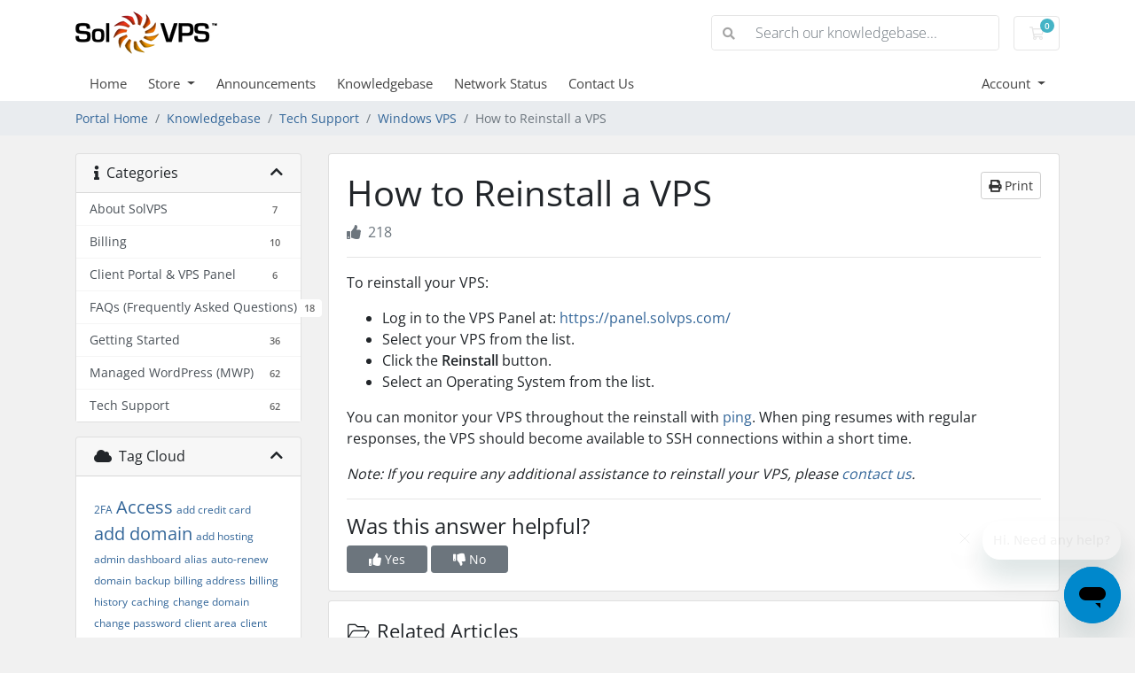

--- FILE ---
content_type: text/html; charset=utf-8
request_url: https://secure.solvps.com/index.php?rp=/knowledgebase/38/How-to-Reinstall-a-VPS.html
body_size: 12981
content:
<!doctype html>
<html lang="en">
<head>
    <meta charset="utf-8" />
    <meta name="viewport" content="width=device-width, initial-scale=1, shrink-to-fit=no">
    <title>How to Reinstall a VPS - Knowledgebase - SolVPS</title>
    <!-- Styling -->
<link href="/assets/fonts/css/open-sans-family.css" rel="stylesheet" type="text/css" />
<link href="/templates/twenty-one/css/all.min.css?v=a4fd2e" rel="stylesheet">
<link href="/templates/twenty-one/css/theme.min.css?v=a4fd2e" rel="stylesheet">
<link href="/assets/css/fontawesome-all.min.css" rel="stylesheet">

<script>
    var csrfToken = '8aa315dce6e244461b06b26e8458f12ffe88ff5e',
        markdownGuide = 'Markdown Guide',
        locale = 'en',
        saved = 'saved',
        saving = 'autosaving',
        whmcsBaseUrl = "";
    </script>
<script src="/templates/twenty-one/js/scripts.min.js?v=a4fd2e"></script>

    
<!-- Google Analytics -->
<script>
(function(i,s,o,g,r,a,m){i['GoogleAnalyticsObject']=r;i[r]=i[r]||function(){
(i[r].q=i[r].q||[]).push(arguments)},i[r].l=1*new Date();a=s.createElement(o),
    m=s.getElementsByTagName(o)[0];a.async=1;a.src=g;m.parentNode.insertBefore(a,m)
    })(window,document,'script','//www.google-analytics.com/analytics.js','ga');

ga('create', 'UA-41621324-14', { cookieDomain: 'solvps.com' });
ga('send', 'pageview');

</script>
<!-- End Google Analytics -->

  <script>
    function avalaraUpdate(getItems, exec, minLength = 1) {
      items = getItems()
      if (items.length >= minLength) {
        exec(items);
      }
      else {
        var interval = setInterval(function() {
          if (typeof $ != 'undefined') {
            items = getItems()
            if (items.length >= minLength) {
              exec(items);
              clearInterval(interval);
            }
          }
        }, 100);
      }
    }
    function avalaraPrepend(s, char, prepend) {
      var i = s.lastIndexOf(char);
      if (i < 0) {
        i = s.length - 1;
      }
      var result = s.substr(0, i) + prepend + s.substr(i);
      return result;
    }
  </script>    <script>
      function updateAvataxApplyAddressForm() {
        $(() => {
          for (var it of $('.alert.alert-danger:not(.hidden):visible').toArray()) {
            it = $(it)
            var hasAddressErrors = it.find(".avalaraAddressError").length > 0;
            if (hasAddressErrors) {
              var msg = $("<br><small><p style='opacity: 0.5'>You can automatically apply the suggested address changes by clicking the button below.</p></small>");
              if (it.hasClass("gateway-errors")) {
                // window.alert("x");
                it.append(msg);
              }
              else {
                // window.alert("a");
                it.find("ul").after(msg);
                // window.alert("b");
              }
            }
          }
          var checkoutForm = $("#frmCheckout");
          var addressForm = $(".avalaraApplyAddressSuggestionsForm");
          // window.alert("@");
          // console.log(it);
          if (hasAddressErrors) {
            // window.alert("@@");
            addressForm.removeAttr("hidden");
            // window.alert("@@@");
          }
          // window.alert("@@@@");
          addressForm.submit(() => {
            function byName(name) {
              return checkoutForm.find("[name='" + name + "']").first().val();
            }
            function byNameCard(name) {
              return $("#stripeCreditCard iframe").contents().find("[name='" + name + "']").first().val();
            }
            function byId(id) {
              return $(document).find("#" + id).first().val();
            }
            var user = {
              firstname: byName("firstname"),
              lastname: byName("lastname"),
              email: byName("email"),
              companyname: byName("companyname"),
              address1: byName("address1"),
              address2: byName("address2"),
              city: byName("city"),
              state: byName("state"),
              postcode: byName("postcode"),
              country: byName("country"),
              password: byName("password"),
              password2: byName("password2"),
              phonenumber: byName("phonenumber"),
              applycredit: byName("applycredit"),
              paymentmethod: byName("paymentmethod"),
              marketingoptin: byName("marketingoptin"),
              securityqid: byName("securityqid"),
              securityqans: byName("securityqans"),
              // cccvv: byName("cccvv"),
              // ccdescription: byName("ccdescription"),
              // cardnumber: byNameCard("cardnumber"),
              // expdate: byNameCard("exp-date"),
              // cvc: byNameCard("cvc"),
              // ccNumber: checkoutForm.find("[autocomplete='cc-number']"),
              // ccExp: checkoutForm.find("[autocomplete='cc-exp']"),
              // ccCsc: checkoutForm.find("[autocomplete='cc-csc']"),
            };
            user = JSON.stringify(user);
            user = btoa(user);
            addressForm.find("[name='user']").val(user);
          });
        });
      }
      // echo "<pre>";
      // var_dump(base64_decode([base64]));
      // die;
      $(() => {
        setTimeout(() => {
          $('.alert.alert-danger').after(atob(`[base64]`));
          // window.alert("selectors!");
        }, 200); //// timeout=200ms: Not found to be necessary, really.
        if (false) {
          // window.alert("y,")
          // var selector = '.alert.alert-danger:not(.hidden):visible';
          var selector = '.alert.alert-danger:not(.hidden):visible';
          // window.alert(selector);
          // window.alert("Alerts for address suggestions: " + $(selector).length);
          setTimeout(() => {
            avalaraUpdate(
              () => $(selector),
              it => {
                // window.alert("foo1");
                updateAvataxApplyAddressForm();
                // window.alert("foo2");
              }
            );
          }, 200);
        }
      });
      $(document).ajaxSend((event, req, settings) => {
        if (settings.url.indexOf("/index.php") == 0) {
          req.done((data, status, req) => {
            if (status == 'success' && 'validation_feedback' in data) {
              updateAvataxApplyAddressForm();
            }
          })
        }
      });
    </script>    <script>
      $(() => {

        // lagom
        $('[data-target="#estimate-taxes"]').hide();

        // control
        $('[action="/cart.php?a=setstateandcountry"]').parent().hide();
        $('[action="/cart.php?a=setstateandcountry"]').parent().prev().removeClass("col-sm-6");
      });
    </script>    <script>
      var interval = null;
      var addressChanged = false;
      
      function main() {
        var form = $("#frmCheckout");
        var inputs = {
          firstname: form.find("[name='firstname']"),
          lastname: form.find("[name='lastname']"),
          companyname: form.find("[name='companyname']"),
          address1: form.find("[name='address1']"),
          address2: form.find("[name='address2']"),
          city: form.find("[name='city']"),
          // state: form.find("[name='state']").add($("#stateselect")), //// Couldn't make it work any other way, even though #stateselect also has [name='state']
          postcode: form.find("[name='postcode']"),
          country: form.find("[name='country']"),
          state: $("#stateselect"), //.append($("#state")), // for some reason operating on this field doesn't work anyway, we have to special case it in the code below...
          phonenumber: form.find("[name='phonenumber']"),
          email: form.find("[name='email']"),
          password: form.find("[name='password']"),
          password2: form.find("[name='password2']"),
          securityqans: form.find("[name='securityqans']"),
          securityqid: form.find("[name='securityqid']"),
          // ccNumber: form.find("[autocomplete='cc-number']"),
          // ccExp: form.find("[autocomplete='cc-exp']"),
          // ccCsc: form.find("[autocomplete='cc-csc']"),
        };
        
        // console.log("!!!!!!!!!!!!!!!!!");
        // console.log(inputs);
        // return;

        var prevUser = [];
        // console.log("------ inputs ------");
        // console.log(inputs);
        // console.log("------ prevUser ------");
        // console.log(prevUser);
      
        if (prevUser) {
          // window.alert("prevUser was not empty!");
          
          for (var [key, value] of Object.entries(prevUser)) {
            // console.log("#");
            // console.log(key);
            // console.log(value);

            if (key != 'state') {
              if (inputs[key]) {
                inputs[key].val(value);
              }
            }
          }

          // inputs['state'].val(prevUser.state);
          
          // console.log("#123");
          // console.log(prevUser.state);
          // console.log(inputs['state']);
          // console.log(inputs['state'].val());

          // setTimeout(() => {
          //   inputs['state'].val(prevUser.state);
          //   window.alert("!!!");
          //   inputs['state'].val(prevUser.state);
          //   window.alert("!!! 2");
          //   window.alert(prevUser.state === "Texas");
          //   $("#stateselect").val("Texas");
          // }, 1000);

          setTimeout(() => {
            $("#stateselect").val(prevUser.state);
          }, 1000);

          // console.log(inputs.state.val());

          if (false) {
            $("#containerExistingAccountSelect [data-virtual-input]").last().trigger('click');
            $('html,body').scrollTop(0);
          }
        }
        var inputsTrigger = inputs.address1
          .add(inputs.address2)
          .add(inputs.city)
          .add(inputs.state)
          .add(inputs.postcode)
          .add(inputs.country);
        // var inputsPersist = inputsTrigger
        //   .add(inputs.password)
        //   .add(inputs.password2);
        // inputs = $(Object.keys(inputs).map(it => inputs[it]));
        var checkoutForms = $("#frmCheckout, form[action='/cart.php?a=checkout'], form[action='cart.php?a=checkout']"); //// TODO: more strict query needed
        
        function onAddressChange() {
          //// We don't want to to call this function more than once
          console.log("onAddressChange");
          if (!addressChanged) {
            var checkoutButtons = $(".btn-checkout");
            checkoutButtons.prop("disabled", false);
            checkoutButtons.css("opacity", "1.0");
            // window.alert("to powinien byc fix!")
            
            for (var it of checkoutButtons) {
              var span = $(it).find("span");
              span.text("Update Tax Calculation");
            }
            
            $("#paymentGatewaysDetails").hide();
            $("#tos-checkbox").hide();
            
            checkoutForms.submit((event) => {
              checkoutButtons.find("span").text("Calculating Tax...");
              checkoutButtons.prop("disabled", true);
              checkoutButtons.css("opacity", "0.33");
              
              var user = {};
              
              // console.log("##############");

              for (var [index, it] of Object.entries(inputs)) {
                // if (it.is(":visible")) { //// TODO: Does this change anything?
                var name = it.attr("name");
                var value = it.val();
                if (name == "state") {
                  value = $("#stateselect").val() // No idea why do it doesn't work otherwise.
                  // console.log(it);
                  // console.log(value);
                }
                if (!user[name]) {
                  user[name] = value;
                }
                // }
              }
              
              if (user.length > 0) { 
                user["newAccount"] = true;
              }
              
              // console.log(user);
              // console.log("epic123");
              // return;

              userDecoded = JSON.stringify(user);
              // window.alert("userDecoded:");
              // window.alert(userDecoded);
              user = btoa(JSON.stringify(user));
              $("#avalaraCheckoutForm").find("[name='user']").val(user); 
              // console.log("test")
              
              if (false && !false) {
                event.preventDefault();
                event.stopPropagation();
                event.stopImmediatePropagation();
                $("#avalaraCheckoutForm").submit(); // IMPORTANT: the code on this line and below was causing registration issues, on Lagom only!
                checkoutForms.off();
                console.log("avalaraCheckoutForm submit called!")
              // console.log(userDecoded); 
                return false;
              }
              
              // return true;
            });
            addressChanged = true;
          }

        }

        inputsTrigger.on('input', () => {
          // alert('a');
          // console.log(this);
          onAddressChange();
        });
        
        // window.alert("!!!");
        // console.log(inputsTrigger.toArray());
        
        // console.log(inputsTrigger.toArray());
        // console.log(inputsTrigger.filter(':not(#stateselect)'));
        
        // window.alert(":D");

        // for (var input of inputsTrigger.toArray()) {
        // get elements from inputsTrigger where id != stateselect
        inputsTrigger.filter(':not(#inputCountry)').on('change', () => {
          onAddressChange();
        });
          
        // }
        // window.alert(":)");

        // inputsTrigger.on('change', () => {
        //   // alert('b');
        //   // console.log(this);
        //   onAddressChange();
        // });
        
        $("#containerExistingAccountSelect [data-virtual-input]").children().children().on('click', () => {
          onAddressChange();
        });

        checkoutForms.on('submit', function() {
          if (!addressChanged) {
            var user = {};
            for (var it of inputs) {
              if (!user[it.name]) {
                user[it.name] = it.value;
              }
            }
            user = btoa(JSON.stringify(user));
            this.append($("<input>").attr("name", "avalaraCheckoutRegisterUser").attr("type", "hidden").val(user));
            this.submit();
          }
        });

        clearInterval(interval);
      }

      $(() => {
        interval = setInterval(main, 500);
      });

    </script>    <script>
      $(() => {
        var form = atob(`[base64]`);
        $('body').append(form);
      });
      // on dom loaded, trigger inputCountry 
      document.addEventListener("DOMContentLoaded", function(event) {
        setTimeout(() => {
          var country = document.querySelector("[name='country']");
          var event = new Event('change');
          country.dispatchEvent(event);
        }, 500);
      });
    </script><script>console.log('test123')</script>

</head>
<body class="primary-bg-color" data-phone-cc-input="1">
        

    <header id="header" class="header">
        
        <div class="navbar navbar-light">
            <div class="container">
                <a class="navbar-brand mr-3" href="/index.php">
                                            <img src="/assets/img/logo.png" alt="SolVPS" class="logo-img">
                                    </a>

                <form method="post" action="/index.php?rp=/knowledgebase/search" class="form-inline ml-auto">
<input type="hidden" name="token" value="8aa315dce6e244461b06b26e8458f12ffe88ff5e" />
                    <div class="input-group search d-none d-xl-flex">
                        <div class="input-group-prepend">
                            <button class="btn btn-default" type="submit">
                                <i class="fas fa-search"></i>
                            </button>
                        </div>
                        <input class="form-control appended-form-control font-weight-light" type="text" name="search" placeholder="Search our knowledgebase...">
                    </div>
                </form>

                <ul class="navbar-nav toolbar">
                    <li class="nav-item ml-3">
                        <a class="btn nav-link cart-btn" href="/cart.php?a=view">
                            <i class="far fa-shopping-cart fa-fw"></i>
                            <span id="cartItemCount" class="badge badge-info">0</span>
                            <span class="sr-only">Shopping Cart</span>
                        </a>
                    </li>
                    <li class="nav-item ml-3 d-xl-none">
                        <button class="btn nav-link" type="button" data-toggle="collapse" data-target="#mainNavbar">
                            <span class="fas fa-bars fa-fw"></span>
                        </button>
                    </li>
                </ul>
            </div>
        </div>
        <div class="navbar navbar-expand-xl main-navbar-wrapper">
            <div class="container">
                <div class="collapse navbar-collapse" id="mainNavbar">
                    <form method="post" action="/index.php?rp=/knowledgebase/search" class="d-xl-none">
<input type="hidden" name="token" value="8aa315dce6e244461b06b26e8458f12ffe88ff5e" />
                        <div class="input-group search w-100 mb-2">
                            <div class="input-group-prepend">
                                <button class="btn btn-default" type="submit">
                                    <i class="fas fa-search"></i>
                                </button>
                            </div>
                            <input class="form-control prepended-form-control" type="text" name="search" placeholder="Search our knowledgebase...">
                        </div>
                    </form>
                    <ul id="nav" class="navbar-nav mr-auto">
                            <li menuItemName="Home" class="d-block no-collapse" id="Primary_Navbar-Home">
        <a class="pr-4" href="/index.php">
                        Home
                    </a>
            </li>
    <li menuItemName="Store" class="d-block dropdown no-collapse" id="Primary_Navbar-Store">
        <a class="pr-4 dropdown-toggle" data-toggle="dropdown" aria-haspopup="true" aria-expanded="false" href="#">
                        Store
                    </a>
                    <ul class="dropdown-menu">
                                                <li menuItemName="Browse Products Services" class="dropdown-item" id="Primary_Navbar-Store-Browse_Products_Services">
                        <a href="/index.php?rp=/store" class="dropdown-item px-2 py-0">
                                                        Browse All
                                                    </a>
                    </li>
                                                                <div class="dropdown-divider"></div>
                                                                <li menuItemName="Windows VPS" class="dropdown-item" id="Primary_Navbar-Store-Windows_VPS">
                        <a href="/index.php?rp=/store/windows-vps" class="dropdown-item px-2 py-0">
                                                        Windows VPS
                                                    </a>
                    </li>
                                                                <li menuItemName="Managed Services" class="dropdown-item" id="Primary_Navbar-Store-Managed_Services">
                        <a href="/index.php?rp=/store/managed-services" class="dropdown-item px-2 py-0">
                                                        Managed Services
                                                    </a>
                    </li>
                                                                <li menuItemName="Plesk Licenses" class="dropdown-item" id="Primary_Navbar-Store-Plesk_Licenses">
                        <a href="/index.php?rp=/store/plesk-licenses" class="dropdown-item px-2 py-0">
                                                        Plesk Licenses
                                                    </a>
                    </li>
                                                                <li menuItemName="cPanel Licenses" class="dropdown-item" id="Primary_Navbar-Store-cPanel_Licenses">
                        <a href="/index.php?rp=/store/cpanel-licenses" class="dropdown-item px-2 py-0">
                                                        cPanel Licenses
                                                    </a>
                    </li>
                                                                <li menuItemName="DirectAdmin Licenses" class="dropdown-item" id="Primary_Navbar-Store-DirectAdmin_Licenses">
                        <a href="/index.php?rp=/store/directadmin-licenses" class="dropdown-item px-2 py-0">
                                                        DirectAdmin Licenses
                                                    </a>
                    </li>
                                                                <li menuItemName="Small VPS" class="dropdown-item" id="Primary_Navbar-Store-Small_VPS">
                        <a href="/index.php?rp=/store/vps" class="dropdown-item px-2 py-0">
                                                        Small VPS
                                                    </a>
                    </li>
                                                                <li menuItemName="Medium VPS" class="dropdown-item" id="Primary_Navbar-Store-Medium_VPS">
                        <a href="/index.php?rp=/store/medium-vps" class="dropdown-item px-2 py-0">
                                                        Medium VPS
                                                    </a>
                    </li>
                                                                <li menuItemName="Large VPS" class="dropdown-item" id="Primary_Navbar-Store-Large_VPS">
                        <a href="/index.php?rp=/store/large-vps" class="dropdown-item px-2 py-0">
                                                        Large VPS
                                                    </a>
                    </li>
                                                                <li menuItemName="XL VPS" class="dropdown-item" id="Primary_Navbar-Store-XL_VPS">
                        <a href="/index.php?rp=/store/xl-vps" class="dropdown-item px-2 py-0">
                                                        XL VPS
                                                    </a>
                    </li>
                                                                <li menuItemName="Register a New Domain" class="dropdown-item" id="Primary_Navbar-Store-Register_a_New_Domain">
                        <a href="/cart.php?a=add&domain=register" class="dropdown-item px-2 py-0">
                                                        Register a New Domain
                                                    </a>
                    </li>
                                                                <li menuItemName="Transfer a Domain to Us" class="dropdown-item" id="Primary_Navbar-Store-Transfer_a_Domain_to_Us">
                        <a href="/cart.php?a=add&domain=transfer" class="dropdown-item px-2 py-0">
                                                        Transfer Domains to Us
                                                    </a>
                    </li>
                                        </ul>
            </li>
    <li menuItemName="Announcements" class="d-block" id="Primary_Navbar-Announcements">
        <a class="pr-4" href="/index.php?rp=/announcements">
                        Announcements
                    </a>
            </li>
    <li menuItemName="Knowledgebase" class="d-block" id="Primary_Navbar-Knowledgebase">
        <a class="pr-4" href="/index.php?rp=/knowledgebase">
                        Knowledgebase
                    </a>
            </li>
    <li menuItemName="Network Status" class="d-block" id="Primary_Navbar-Network_Status">
        <a class="pr-4" href="/serverstatus.php">
                        Network Status
                    </a>
            </li>
    <li menuItemName="Contact Us" class="d-block" id="Primary_Navbar-Contact_Us">
        <a class="pr-4" href="/contact.php">
                        Contact Us
                    </a>
            </li>
    <li class="d-none dropdown collapsable-dropdown">
        <a class="dropdown-toggle" href="#" id="navbarDropdownMenu" role="button" data-toggle="dropdown" aria-haspopup="true" aria-expanded="false">
            More
        </a>
        <ul class="collapsable-dropdown-menu dropdown-menu" aria-labelledby="navbarDropdownMenu">
        </ul>
    </li>
                    </ul>
                    <ul class="navbar-nav ml-auto">
                            <li menuItemName="Account" class="d-block no-collapse dropdown no-collapse" id="Secondary_Navbar-Account">
        <a class=" dropdown-toggle" data-toggle="dropdown" aria-haspopup="true" aria-expanded="false" href="#">
                        Account
                    </a>
                    <ul class="dropdown-menu dropdown-menu-right">
                                                <li menuItemName="Login" class="dropdown-item" id="Secondary_Navbar-Account-Login">
                        <a href="/clientarea.php" class="dropdown-item px-2 py-0">
                                                        Login
                                                    </a>
                    </li>
                                                                <div class="dropdown-divider"></div>
                                                                <li menuItemName="Forgot Password?" class="dropdown-item" id="Secondary_Navbar-Account-Forgot_Password?">
                        <a href="/index.php?rp=/password/reset" class="dropdown-item px-2 py-0">
                                                        Forgot Password?
                                                    </a>
                    </li>
                                        </ul>
            </li>
                    </ul>
                </div>
            </div>
        </div>
    </header>

    
    <nav class="master-breadcrumb" aria-label="breadcrumb">
        <div class="container">
            <ol class="breadcrumb">
            <li class="breadcrumb-item">
            <a href="https://secure.solvps.com">            Portal Home
            </a>        </li>
            <li class="breadcrumb-item">
            <a href="/index.php?rp=/knowledgebase">            Knowledgebase
            </a>        </li>
            <li class="breadcrumb-item">
            <a href="/index.php?rp=/knowledgebase/2/Tech-Support">            Tech Support
            </a>        </li>
            <li class="breadcrumb-item">
            <a href="/index.php?rp=/knowledgebase/3/Windows-VPS">            Windows VPS
            </a>        </li>
            <li class="breadcrumb-item active" aria-current="page">
                        How to Reinstall a VPS
                    </li>
    </ol>
        </div>
    </nav>

        
    
    <section id="main-body">
        <div class="container">
            <div class="row">

                            <div class="col-lg-4 col-xl-3">
                    <div class="sidebar">
                            <div menuItemName="Support Knowledgebase Categories" class="mb-3 card card-sidebar d-none d-md-block">
        <div class="card-header">
            <h3 class="card-title m-0">
                <i class="fas fa-info"></i>&nbsp;                Categories
                                <i class="fas fa-chevron-up card-minimise float-right"></i>
            </h3>
        </div>
        <div class="collapsable-card-body">
                                        <div class="list-group list-group-flush d-md-flex" role="tablist">
                                                                        <a menuItemName="Support Knowledgebase Category 10"
                               href="/index.php?rp=/knowledgebase/10/About-SolVPS"
                               class="list-group-item list-group-item-action"
                                                                                                                                                           id="Primary_Sidebar-Support_Knowledgebase_Categories-Support_Knowledgebase_Category_10"
                            >
                                <div class="sidebar-menu-item-wrapper">
                                                                        <div class="sidebar-menu-item-label">
                                        <div class="truncate">About SolVPS</div>
                                    </div>
                                                                            <div class="sidebar-menu-item-badge">
                                            <span class="badge">7</span>
                                        </div>
                                                                    </div>
                            </a>
                                                                                                <a menuItemName="Support Knowledgebase Category 7"
                               href="/index.php?rp=/knowledgebase/7/Billing"
                               class="list-group-item list-group-item-action"
                                                                                                                                                           id="Primary_Sidebar-Support_Knowledgebase_Categories-Support_Knowledgebase_Category_7"
                            >
                                <div class="sidebar-menu-item-wrapper">
                                                                        <div class="sidebar-menu-item-label">
                                        <div class="truncate">Billing</div>
                                    </div>
                                                                            <div class="sidebar-menu-item-badge">
                                            <span class="badge">10</span>
                                        </div>
                                                                    </div>
                            </a>
                                                                                                <a menuItemName="Support Knowledgebase Category 5"
                               href="/index.php?rp=/knowledgebase/5/Client-Portal-and-VPS-Panel"
                               class="list-group-item list-group-item-action"
                                                                                                                                                           id="Primary_Sidebar-Support_Knowledgebase_Categories-Support_Knowledgebase_Category_5"
                            >
                                <div class="sidebar-menu-item-wrapper">
                                                                        <div class="sidebar-menu-item-label">
                                        <div class="truncate">Client Portal &amp; VPS Panel</div>
                                    </div>
                                                                            <div class="sidebar-menu-item-badge">
                                            <span class="badge">6</span>
                                        </div>
                                                                    </div>
                            </a>
                                                                                                <a menuItemName="Support Knowledgebase Category 1"
                               href="/index.php?rp=/knowledgebase/1/FAQs-Frequently-Asked-Questions"
                               class="list-group-item list-group-item-action"
                                                                                                                                                           id="Primary_Sidebar-Support_Knowledgebase_Categories-Support_Knowledgebase_Category_1"
                            >
                                <div class="sidebar-menu-item-wrapper">
                                                                        <div class="sidebar-menu-item-label">
                                        <div class="truncate">FAQs (Frequently Asked Questions)</div>
                                    </div>
                                                                            <div class="sidebar-menu-item-badge">
                                            <span class="badge">18</span>
                                        </div>
                                                                    </div>
                            </a>
                                                                                                <a menuItemName="Support Knowledgebase Category 6"
                               href="/index.php?rp=/knowledgebase/6/Getting-Started"
                               class="list-group-item list-group-item-action"
                                                                                                                                                           id="Primary_Sidebar-Support_Knowledgebase_Categories-Support_Knowledgebase_Category_6"
                            >
                                <div class="sidebar-menu-item-wrapper">
                                                                        <div class="sidebar-menu-item-label">
                                        <div class="truncate">Getting Started</div>
                                    </div>
                                                                            <div class="sidebar-menu-item-badge">
                                            <span class="badge">36</span>
                                        </div>
                                                                    </div>
                            </a>
                                                                                                <a menuItemName="Support Knowledgebase Category 19"
                               href="/index.php?rp=/knowledgebase/19/Managed-WordPress-MWP"
                               class="list-group-item list-group-item-action"
                                                                                                                                                           id="Primary_Sidebar-Support_Knowledgebase_Categories-Support_Knowledgebase_Category_19"
                            >
                                <div class="sidebar-menu-item-wrapper">
                                                                        <div class="sidebar-menu-item-label">
                                        <div class="truncate">Managed WordPress (MWP)</div>
                                    </div>
                                                                            <div class="sidebar-menu-item-badge">
                                            <span class="badge">62</span>
                                        </div>
                                                                    </div>
                            </a>
                                                                                                <a menuItemName="Support Knowledgebase Category 2"
                               href="/index.php?rp=/knowledgebase/2/Tech-Support"
                               class="list-group-item list-group-item-action"
                                                                                                                                                           id="Primary_Sidebar-Support_Knowledgebase_Categories-Support_Knowledgebase_Category_2"
                            >
                                <div class="sidebar-menu-item-wrapper">
                                                                        <div class="sidebar-menu-item-label">
                                        <div class="truncate">Tech Support</div>
                                    </div>
                                                                            <div class="sidebar-menu-item-badge">
                                            <span class="badge">62</span>
                                        </div>
                                                                    </div>
                            </a>
                                                            </div>
                    </div>
            </div>
                    <div class="card d-block d-md-none bg-light">
            <div class="card-header">
                <h3 class="card-title">
                    <i class="fas fa-info"></i>&nbsp;                    Categories
                                    </h3>
            </div>
            <div class="card-body">
                <form role="form">
                    <select class="form-control" onchange="selectChangeNavigate(this)">
                                                    <option menuItemName="Support Knowledgebase Category 10" value="/index.php?rp=/knowledgebase/10/About-SolVPS" class="list-group-item list-group-item-action" >
                                <div class="truncate">About SolVPS</div>
                                (7)                            </option>
                                                    <option menuItemName="Support Knowledgebase Category 7" value="/index.php?rp=/knowledgebase/7/Billing" class="list-group-item list-group-item-action" >
                                <div class="truncate">Billing</div>
                                (10)                            </option>
                                                    <option menuItemName="Support Knowledgebase Category 5" value="/index.php?rp=/knowledgebase/5/Client-Portal-and-VPS-Panel" class="list-group-item list-group-item-action" >
                                <div class="truncate">Client Portal &amp; VPS Panel</div>
                                (6)                            </option>
                                                    <option menuItemName="Support Knowledgebase Category 1" value="/index.php?rp=/knowledgebase/1/FAQs-Frequently-Asked-Questions" class="list-group-item list-group-item-action" >
                                <div class="truncate">FAQs (Frequently Asked Questions)</div>
                                (18)                            </option>
                                                    <option menuItemName="Support Knowledgebase Category 6" value="/index.php?rp=/knowledgebase/6/Getting-Started" class="list-group-item list-group-item-action" >
                                <div class="truncate">Getting Started</div>
                                (36)                            </option>
                                                    <option menuItemName="Support Knowledgebase Category 19" value="/index.php?rp=/knowledgebase/19/Managed-WordPress-MWP" class="list-group-item list-group-item-action" >
                                <div class="truncate">Managed WordPress (MWP)</div>
                                (62)                            </option>
                                                    <option menuItemName="Support Knowledgebase Category 2" value="/index.php?rp=/knowledgebase/2/Tech-Support" class="list-group-item list-group-item-action" >
                                <div class="truncate">Tech Support</div>
                                (62)                            </option>
                                            </select>
                </form>
            </div>
                    </div>
                        </div>
                                            <div class="d-none d-lg-block sidebar">
                                <div menuItemName="Support Knowledgebase Tag Cloud" class="mb-3 card card-sidebar">
        <div class="card-header">
            <h3 class="card-title m-0">
                <i class="fas fa-cloud"></i>&nbsp;                Tag Cloud
                                <i class="fas fa-chevron-up card-minimise float-right"></i>
            </h3>
        </div>
        <div class="collapsable-card-body">
                            <div class="card-body">
                    <a href="/index.php?rp=/knowledgebase/tag/2FA" style="font-size:12px;">2FA</a>
<a href="/index.php?rp=/knowledgebase/tag/Access" style="font-size:20px;">Access</a>
<a href="/index.php?rp=/knowledgebase/tag/add-credit-card" style="font-size:12px;">add credit card</a>
<a href="/index.php?rp=/knowledgebase/tag/add-domain" style="font-size:20px;">add domain</a>
<a href="/index.php?rp=/knowledgebase/tag/add-hosting" style="font-size:12px;">add hosting</a>
<a href="/index.php?rp=/knowledgebase/tag/admin-dashboard" style="font-size:12px;">admin dashboard</a>
<a href="/index.php?rp=/knowledgebase/tag/alias" style="font-size:12px;">alias</a>
<a href="/index.php?rp=/knowledgebase/tag/auto-renew-domain" style="font-size:12px;">auto-renew domain</a>
<a href="/index.php?rp=/knowledgebase/tag/backup" style="font-size:12px;">backup</a>
<a href="/index.php?rp=/knowledgebase/tag/billing-address" style="font-size:12px;">billing address</a>
<a href="/index.php?rp=/knowledgebase/tag/billing-history" style="font-size:12px;">billing history</a>
<a href="/index.php?rp=/knowledgebase/tag/caching" style="font-size:12px;">caching</a>
<a href="/index.php?rp=/knowledgebase/tag/change-domain" style="font-size:12px;">change domain</a>
<a href="/index.php?rp=/knowledgebase/tag/change-password" style="font-size:12px;">change password</a>
<a href="/index.php?rp=/knowledgebase/tag/client-area" style="font-size:12px;">client area</a>
<a href="/index.php?rp=/knowledgebase/tag/client-portal" style="font-size:12px;">client portal</a>
<a href="/index.php?rp=/knowledgebase/tag/clone" style="font-size:12px;">clone</a>
<a href="/index.php?rp=/knowledgebase/tag/contact-information" style="font-size:12px;">contact information</a>
<a href="/index.php?rp=/knowledgebase/tag/contact-information-update" style="font-size:20px;">contact information update</a>
<a href="/index.php?rp=/knowledgebase/tag/cpu-usage" style="font-size:12px;">cpu usage</a>
<a href="/index.php?rp=/knowledgebase/tag/database" style="font-size:12px;">database</a>
<a href="/index.php?rp=/knowledgebase/tag/database-management" style="font-size:12px;">database management</a>
<a href="/index.php?rp=/knowledgebase/tag/delete-dns" style="font-size:12px;">delete dns</a>
<a href="/index.php?rp=/knowledgebase/tag/dns" style="font-size:20px;">dns</a>
<a href="/index.php?rp=/knowledgebase/tag/dns-management" style="font-size:12px;">dns management</a>
<a href="/index.php?rp=/knowledgebase/tag/dns-records" style="font-size:20px;">dns records</a>
<a href="/index.php?rp=/knowledgebase/tag/documentation" style="font-size:12px;">documentation</a>
<a href="/index.php?rp=/knowledgebase/tag/domain-alias" style="font-size:12px;">domain alias</a>
<a href="/index.php?rp=/knowledgebase/tag/domain-name" style="font-size:20px;">domain name</a>
<a href="/index.php?rp=/knowledgebase/tag/domain-name-registration" style="font-size:20px;">domain name registration</a>
<a href="/index.php?rp=/knowledgebase/tag/domain-renewal" style="font-size:12px;">domain renewal</a>
<a href="/index.php?rp=/knowledgebase/tag/domain-transfer" style="font-size:12px;">domain transfer</a>
<a href="/index.php?rp=/knowledgebase/tag/edit-dns" style="font-size:12px;">edit dns</a>
<a href="/index.php?rp=/knowledgebase/tag/EPP-code" style="font-size:12px;">EPP code</a>
<a href="/index.php?rp=/knowledgebase/tag/Firewall" style="font-size:12px;">Firewall</a>
<a href="/index.php?rp=/knowledgebase/tag/FTP" style="font-size:12px;">FTP</a>
<a href="/index.php?rp=/knowledgebase/tag/FTP-access" style="font-size:12px;">FTP access</a>
<a href="/index.php?rp=/knowledgebase/tag/ftp-users" style="font-size:12px;">ftp users</a>
<a href="/index.php?rp=/knowledgebase/tag/Google-Authenticator" style="font-size:12px;">Google Authenticator</a>
<a href="/index.php?rp=/knowledgebase/tag/harden" style="font-size:12px;">harden</a>
<a href="/index.php?rp=/knowledgebase/tag/Immunify" style="font-size:12px;">Immunify</a>
<a href="/index.php?rp=/knowledgebase/tag/Immunify360" style="font-size:12px;">Immunify360</a>
<a href="/index.php?rp=/knowledgebase/tag/inbound-domain-transfer" style="font-size:12px;">inbound domain transfer</a>
<a href="/index.php?rp=/knowledgebase/tag/install-ssl" style="font-size:12px;">install ssl</a>
<a href="/index.php?rp=/knowledgebase/tag/installing" style="font-size:12px;">installing</a>
<a href="/index.php?rp=/knowledgebase/tag/invoices" style="font-size:12px;">invoices</a>
<a href="/index.php?rp=/knowledgebase/tag/keywords" style="font-size:12px;">keywords</a>
<a href="/index.php?rp=/knowledgebase/tag/lets-encrypt" style="font-size:12px;">let&#039;s encrypt</a>
<a href="/index.php?rp=/knowledgebase/tag/lets-encrypt" style="font-size:12px;">lets encrypt</a>
<a href="/index.php?rp=/knowledgebase/tag/lock-status" style="font-size:12px;">lock status</a>
<a href="/index.php?rp=/knowledgebase/tag/Login" style="font-size:12px;">Login</a>
<a href="/index.php?rp=/knowledgebase/tag/manager" style="font-size:12px;">manager</a>
<a href="/index.php?rp=/knowledgebase/tag/memory-usage" style="font-size:12px;">memory usage</a>
<a href="/index.php?rp=/knowledgebase/tag/mysql" style="font-size:12px;">mysql</a>
<a href="/index.php?rp=/knowledgebase/tag/name-servers" style="font-size:12px;">name servers</a>
<a href="/index.php?rp=/knowledgebase/tag/nameservers" style="font-size:12px;">nameservers</a>
<a href="/index.php?rp=/knowledgebase/tag/new-domain" style="font-size:12px;">new domain</a>
<a href="/index.php?rp=/knowledgebase/tag/optimization" style="font-size:12px;">optimization</a>
<a href="/index.php?rp=/knowledgebase/tag/overview" style="font-size:12px;">overview</a>
<a href="/index.php?rp=/knowledgebase/tag/password-reset" style="font-size:20px;">password reset</a>
<a href="/index.php?rp=/knowledgebase/tag/password-update" style="font-size:12px;">password update</a>
<a href="/index.php?rp=/knowledgebase/tag/payment-information" style="font-size:12px;">payment information</a>
<a href="/index.php?rp=/knowledgebase/tag/payment-methods" style="font-size:12px;">payment methods</a>
<a href="/index.php?rp=/knowledgebase/tag/PDF-invoice" style="font-size:12px;">PDF invoice</a>
<a href="/index.php?rp=/knowledgebase/tag/phpmyadmin" style="font-size:12px;">phpmyadmin</a>
<a href="/index.php?rp=/knowledgebase/tag/Portal" style="font-size:12px;">Portal</a>
<a href="/index.php?rp=/knowledgebase/tag/reboot" style="font-size:12px;">reboot</a>
<a href="/index.php?rp=/knowledgebase/tag/register" style="font-size:12px;">register</a>
<a href="/index.php?rp=/knowledgebase/tag/register-domain" style="font-size:12px;">register domain</a>
<a href="/index.php?rp=/knowledgebase/tag/registrar-lock" style="font-size:12px;">registrar lock</a>
<a href="/index.php?rp=/knowledgebase/tag/remove-dns" style="font-size:12px;">remove dns</a>
<a href="/index.php?rp=/knowledgebase/tag/resource-usage" style="font-size:12px;">resource usage</a>
<a href="/index.php?rp=/knowledgebase/tag/restart-VPS" style="font-size:12px;">restart VPS</a>
<a href="/index.php?rp=/knowledgebase/tag/restore" style="font-size:12px;">restore</a>
<a href="/index.php?rp=/knowledgebase/tag/search-engine-optimization" style="font-size:12px;">search engine optimization</a>
<a href="/index.php?rp=/knowledgebase/tag/Security" style="font-size:12px;">Security</a>
<a href="/index.php?rp=/knowledgebase/tag/seo" style="font-size:12px;">seo</a>
<a href="/index.php?rp=/knowledgebase/tag/seo-toolkit" style="font-size:12px;">seo toolkit</a>
<a href="/index.php?rp=/knowledgebase/tag/server" style="font-size:12px;">server</a>
<a href="/index.php?rp=/knowledgebase/tag/Server-Manager" style="font-size:12px;">Server Manager</a>
<a href="/index.php?rp=/knowledgebase/tag/server-manager-users" style="font-size:12px;">server manager users</a>
<a href="/index.php?rp=/knowledgebase/tag/server-statistics" style="font-size:12px;">server statistics</a>
<a href="/index.php?rp=/knowledgebase/tag/server-stats" style="font-size:12px;">server stats</a>
<a href="/index.php?rp=/knowledgebase/tag/sitespeed" style="font-size:12px;">sitespeed</a>
<a href="/index.php?rp=/knowledgebase/tag/smartupdates" style="font-size:12px;">smartupdates</a>
<a href="/index.php?rp=/knowledgebase/tag/speedkit" style="font-size:12px;">speedkit</a>
<a href="/index.php?rp=/knowledgebase/tag/ssl" style="font-size:12px;">ssl</a>
<a href="/index.php?rp=/knowledgebase/tag/ssl-certificate" style="font-size:20px;">ssl certificate</a>
<a href="/index.php?rp=/knowledgebase/tag/staging" style="font-size:12px;">staging</a>
<a href="/index.php?rp=/knowledgebase/tag/staging-site" style="font-size:12px;">staging site</a>
<a href="/index.php?rp=/knowledgebase/tag/subdomain" style="font-size:12px;">subdomain</a>
<a href="/index.php?rp=/knowledgebase/tag/submit-ticket" style="font-size:12px;">submit ticket</a>
<a href="/index.php?rp=/knowledgebase/tag/subscription" style="font-size:12px;">subscription</a>
<a href="/index.php?rp=/knowledgebase/tag/support-pin" style="font-size:12px;">support pin</a>
<a href="/index.php?rp=/knowledgebase/tag/support-ticket" style="font-size:12px;">support ticket</a>
<a href="/index.php?rp=/knowledgebase/tag/third-level-domain" style="font-size:12px;">third level domain</a>
<a href="/index.php?rp=/knowledgebase/tag/ticket" style="font-size:12px;">ticket</a>
<a href="/index.php?rp=/knowledgebase/tag/toolkit" style="font-size:12px;">toolkit</a>
<a href="/index.php?rp=/knowledgebase/tag/transfer-domain" style="font-size:12px;">transfer domain</a>
<a href="/index.php?rp=/knowledgebase/tag/two-factor-authentication" style="font-size:12px;">two-factor authentication</a>
<a href="/index.php?rp=/knowledgebase/tag/update-credit-card" style="font-size:12px;">update credit card</a>
<a href="/index.php?rp=/knowledgebase/tag/updates" style="font-size:12px;">updates</a>
<a href="/index.php?rp=/knowledgebase/tag/user-roles" style="font-size:12px;">user roles</a>
<a href="/index.php?rp=/knowledgebase/tag/users" style="font-size:20px;">users</a>
<a href="/index.php?rp=/knowledgebase/tag/view-dns" style="font-size:12px;">view dns</a>
<a href="/index.php?rp=/knowledgebase/tag/website-clone" style="font-size:12px;">website clone</a>
<a href="/index.php?rp=/knowledgebase/tag/whois" style="font-size:12px;">whois</a>
<a href="/index.php?rp=/knowledgebase/tag/wildcard-ssl" style="font-size:12px;">wildcard ssl</a>
<a href="/index.php?rp=/knowledgebase/tag/wordpress" style="font-size:20px;">wordpress</a>
<a href="/index.php?rp=/knowledgebase/tag/wordpress-admin" style="font-size:20px;">wordpress admin</a>
<a href="/index.php?rp=/knowledgebase/tag/wordpress-admin-dashboard" style="font-size:12px;">wordpress admin dashboard</a>
<a href="/index.php?rp=/knowledgebase/tag/wordpress-documentation" style="font-size:12px;">wordpress documentation</a>
<a href="/index.php?rp=/knowledgebase/tag/wordpress-domain" style="font-size:12px;">wordpress domain</a>
<a href="/index.php?rp=/knowledgebase/tag/wordpress-install" style="font-size:12px;">wordpress install</a>
<a href="/index.php?rp=/knowledgebase/tag/wordpress-toolkit" style="font-size:12px;">wordpress toolkit</a>
<a href="/index.php?rp=/knowledgebase/tag/wp-admin" style="font-size:12px;">wp admin</a>
<a href="/index.php?rp=/knowledgebase/tag/wp-admin-password" style="font-size:12px;">wp admin password</a>
<a href="/index.php?rp=/knowledgebase/tag/wp-install" style="font-size:12px;">wp install</a>
<a href="/index.php?rp=/knowledgebase/tag/wp-password" style="font-size:12px;">wp password</a>
<a href="/index.php?rp=/knowledgebase/tag/wp-toolkit" style="font-size:12px;">wp toolkit</a>

                </div>
                                </div>
            </div>
        <div menuItemName="Support" class="mb-3 card card-sidebar">
        <div class="card-header">
            <h3 class="card-title m-0">
                <i class="far fa-life-ring"></i>&nbsp;                Support
                                <i class="fas fa-chevron-up card-minimise float-right"></i>
            </h3>
        </div>
        <div class="collapsable-card-body">
                                        <div class="list-group list-group-flush d-md-flex" role="tablist">
                                                                        <a menuItemName="Support Tickets"
                               href="/supporttickets.php"
                               class="list-group-item list-group-item-action"
                                                                                                                                                           id="Secondary_Sidebar-Support-Support_Tickets"
                            >
                                <div class="sidebar-menu-item-wrapper">
                                                                            <div class="sidebar-menu-item-icon-wrapper">
                                                                                        <i class="fas fa-ticket-alt fa-fw sidebar-menu-item-icon"></i>
                                        </div>
                                                                        <div class="sidebar-menu-item-label">
                                        My Support Tickets
                                    </div>
                                                                    </div>
                            </a>
                                                                                                <a menuItemName="Announcements"
                               href="/index.php?rp=/announcements"
                               class="list-group-item list-group-item-action"
                                                                                                                                                           id="Secondary_Sidebar-Support-Announcements"
                            >
                                <div class="sidebar-menu-item-wrapper">
                                                                            <div class="sidebar-menu-item-icon-wrapper">
                                                                                        <i class="fas fa-list fa-fw sidebar-menu-item-icon"></i>
                                        </div>
                                                                        <div class="sidebar-menu-item-label">
                                        Announcements
                                    </div>
                                                                    </div>
                            </a>
                                                                                                <a menuItemName="Knowledgebase"
                               href="/index.php?rp=/knowledgebase"
                               class="list-group-item list-group-item-action active"
                                                                                                                                                           id="Secondary_Sidebar-Support-Knowledgebase"
                            >
                                <div class="sidebar-menu-item-wrapper">
                                                                            <div class="sidebar-menu-item-icon-wrapper">
                                                                                        <i class="fas fa-info-circle fa-fw sidebar-menu-item-icon"></i>
                                        </div>
                                                                        <div class="sidebar-menu-item-label">
                                        Knowledgebase
                                    </div>
                                                                    </div>
                            </a>
                                                                                                <a menuItemName="Downloads"
                               href="/index.php?rp=/download"
                               class="list-group-item list-group-item-action"
                                                                                                                                                           id="Secondary_Sidebar-Support-Downloads"
                            >
                                <div class="sidebar-menu-item-wrapper">
                                                                            <div class="sidebar-menu-item-icon-wrapper">
                                                                                        <i class="fas fa-download fa-fw sidebar-menu-item-icon"></i>
                                        </div>
                                                                        <div class="sidebar-menu-item-label">
                                        Downloads
                                    </div>
                                                                    </div>
                            </a>
                                                                                                <a menuItemName="Network Status"
                               href="/serverstatus.php"
                               class="list-group-item list-group-item-action"
                                                                                                                                                           id="Secondary_Sidebar-Support-Network_Status"
                            >
                                <div class="sidebar-menu-item-wrapper">
                                                                            <div class="sidebar-menu-item-icon-wrapper">
                                                                                        <i class="fas fa-rocket fa-fw sidebar-menu-item-icon"></i>
                                        </div>
                                                                        <div class="sidebar-menu-item-label">
                                        Network Status
                                    </div>
                                                                    </div>
                            </a>
                                                                                                <a menuItemName="Open Ticket"
                               href="/submitticket.php"
                               class="list-group-item list-group-item-action"
                                                                                                                                                           id="Secondary_Sidebar-Support-Open_Ticket"
                            >
                                <div class="sidebar-menu-item-wrapper">
                                                                            <div class="sidebar-menu-item-icon-wrapper">
                                                                                        <i class="fas fa-comments fa-fw sidebar-menu-item-icon"></i>
                                        </div>
                                                                        <div class="sidebar-menu-item-label">
                                        Submit a Request
                                    </div>
                                                                    </div>
                            </a>
                                                            </div>
                    </div>
            </div>
                            </div>
                                    </div>
                        <div class="col-lg-8 col-xl-9 primary-content">



<div class="card">
    <div class="card-body">
        <h1>
            How to Reinstall a VPS
            <a href="#" class="btn btn-default btn-sm float-right" onclick="window.print();return false">
                <i class="fas fa-print"></i>
                Print
            </a>
        </h1>

        <ul class="list-inline">
                        <li class="list-inline-item text-sm pr-3 text-muted"><i class="fas fa-thumbs-up mr-2"></i>218</li>
        </ul>

        <hr>

        <article>
            <p>To reinstall your VPS:</p>
<ul>
<li>Log in to the VPS Panel at: <a href="https://panel.solvps.com/">https://panel.solvps.com/</a></li>
<li>Select your VPS from the list.</li>
<li>Click the <strong>Reinstall</strong> button.</li>
<li>Select an Operating System from the list.</li>
</ul>
<p>You can monitor your VPS throughout the reinstall with <a href="https://www.solvps.com/secure/knowledgebase/39/How-to-Ping-VPS-Linux-and-Windows.html">ping</a>. When ping resumes with regular responses, the VPS should become available to SSH connections within a short time.</p>
<p><em>Note: If you require any additional assistance to reinstall your VPS, please <a href="https://secure.solvps.com/index.php?rp=/knowledgebase/18/What-support-channels-are-available.html">contact us</a>.</em></p>
        </article>

                    <hr>
            <h4>Was this answer helpful?</h4>
            <form action="/index.php?rp=/knowledgebase/38/How-to-Reinstall-a-VPS.html" method="post" class="d-flex justify-content-between">
<input type="hidden" name="token" value="8aa315dce6e244461b06b26e8458f12ffe88ff5e" />
                <input type="hidden" name="useful" value="vote">
                <div>
                    <button class="btn btn-sm btn-secondary px-4" type="submit" name="vote" value="yes">
                        <i class="fas fa-thumbs-up"></i>
                        Yes
                    </button>
                    <button class="btn btn-sm btn-secondary px-4" type="submit" name="vote" value="no">
                        <i class="fas fa-thumbs-down"></i>
                        No
                    </button>
                </div>
            </form>
        
    </div>
</div>

    <div class="card">
        <div class="card-body">
            <h3 class="card-title m-0">
                <i class="fal fa-folder-open fa-fw"></i>
                Related Articles
            </h3>
        </div>
        <div class="list-group list-group-flush">
                            <a href="/index.php?rp=/knowledgebase/28/How-can-I-view-invoices-and-account-billing-history.html" class="list-group-item kb-article-item" data-id="28">
                    <i class="fal fa-file-alt fa-fw text-black-50"></i>
                    How can I view invoices and account billing history?
                                        <small>All billing history is contained within the Client Area, located at:...</small>
                </a>
                            <a href="/index.php?rp=/knowledgebase/11/Can-I-earn-credit-for-referring-friends-and-others.html" class="list-group-item kb-article-item" data-id="11">
                    <i class="fal fa-file-alt fa-fw text-black-50"></i>
                    Can I earn credit for referring friends and others?
                                        <small>Yes. Our available Affiliate Program pays up to 15% for referred sales, and more with increased...</small>
                </a>
                            <a href="/index.php?rp=/knowledgebase/7/What-kind-of-virtualization-does-SolVPS-use.html" class="list-group-item kb-article-item" data-id="7">
                    <i class="fal fa-file-alt fa-fw text-black-50"></i>
                    What kind of virtualization does SolVPS use?
                                        <small>SolVPS utilizes Xen virtualization for both Linux VPS and Windows VPS instances.&nbsp;We use a...</small>
                </a>
                            <a href="/index.php?rp=/knowledgebase/7/What-kind-of-virtualization-does-SolVPS-use.html" class="list-group-item kb-article-item" data-id="7">
                    <i class="fal fa-file-alt fa-fw text-black-50"></i>
                    What kind of virtualization does SolVPS use?
                                        <small>SolVPS utilizes Xen virtualization for both Linux VPS and Windows VPS instances.&nbsp;We use a...</small>
                </a>
                            <a href="/index.php?rp=/knowledgebase/33/How-to-Log-in-to-cPanelorWHM-VPS.html" class="list-group-item kb-article-item" data-id="33">
                    <i class="fal fa-file-alt fa-fw text-black-50"></i>
                    How to Log in to cPanel/WHM VPS
                                        <small>If you chose to install cPanel/WHM on your VPS, you can log in to the WHM control panel interface...</small>
                </a>
                    </div>
    </div>

<a href="javascript:history.go(-1)" class="btn btn-default px-4">
    &laquo; Back
</a>



                    </div>

                    </div>
                                            <div class="d-lg-none sidebar sidebar-secondary">
                                <div menuItemName="Support Knowledgebase Tag Cloud" class="mb-3 card card-sidebar">
        <div class="card-header">
            <h3 class="card-title m-0">
                <i class="fas fa-cloud"></i>&nbsp;                Tag Cloud
                                <i class="fas fa-chevron-up card-minimise float-right"></i>
            </h3>
        </div>
        <div class="collapsable-card-body">
                            <div class="card-body">
                    <a href="/index.php?rp=/knowledgebase/tag/2FA" style="font-size:12px;">2FA</a>
<a href="/index.php?rp=/knowledgebase/tag/Access" style="font-size:20px;">Access</a>
<a href="/index.php?rp=/knowledgebase/tag/add-credit-card" style="font-size:12px;">add credit card</a>
<a href="/index.php?rp=/knowledgebase/tag/add-domain" style="font-size:20px;">add domain</a>
<a href="/index.php?rp=/knowledgebase/tag/add-hosting" style="font-size:12px;">add hosting</a>
<a href="/index.php?rp=/knowledgebase/tag/admin-dashboard" style="font-size:12px;">admin dashboard</a>
<a href="/index.php?rp=/knowledgebase/tag/alias" style="font-size:12px;">alias</a>
<a href="/index.php?rp=/knowledgebase/tag/auto-renew-domain" style="font-size:12px;">auto-renew domain</a>
<a href="/index.php?rp=/knowledgebase/tag/backup" style="font-size:12px;">backup</a>
<a href="/index.php?rp=/knowledgebase/tag/billing-address" style="font-size:12px;">billing address</a>
<a href="/index.php?rp=/knowledgebase/tag/billing-history" style="font-size:12px;">billing history</a>
<a href="/index.php?rp=/knowledgebase/tag/caching" style="font-size:12px;">caching</a>
<a href="/index.php?rp=/knowledgebase/tag/change-domain" style="font-size:12px;">change domain</a>
<a href="/index.php?rp=/knowledgebase/tag/change-password" style="font-size:12px;">change password</a>
<a href="/index.php?rp=/knowledgebase/tag/client-area" style="font-size:12px;">client area</a>
<a href="/index.php?rp=/knowledgebase/tag/client-portal" style="font-size:12px;">client portal</a>
<a href="/index.php?rp=/knowledgebase/tag/clone" style="font-size:12px;">clone</a>
<a href="/index.php?rp=/knowledgebase/tag/contact-information" style="font-size:12px;">contact information</a>
<a href="/index.php?rp=/knowledgebase/tag/contact-information-update" style="font-size:20px;">contact information update</a>
<a href="/index.php?rp=/knowledgebase/tag/cpu-usage" style="font-size:12px;">cpu usage</a>
<a href="/index.php?rp=/knowledgebase/tag/database" style="font-size:12px;">database</a>
<a href="/index.php?rp=/knowledgebase/tag/database-management" style="font-size:12px;">database management</a>
<a href="/index.php?rp=/knowledgebase/tag/delete-dns" style="font-size:12px;">delete dns</a>
<a href="/index.php?rp=/knowledgebase/tag/dns" style="font-size:20px;">dns</a>
<a href="/index.php?rp=/knowledgebase/tag/dns-management" style="font-size:12px;">dns management</a>
<a href="/index.php?rp=/knowledgebase/tag/dns-records" style="font-size:20px;">dns records</a>
<a href="/index.php?rp=/knowledgebase/tag/documentation" style="font-size:12px;">documentation</a>
<a href="/index.php?rp=/knowledgebase/tag/domain-alias" style="font-size:12px;">domain alias</a>
<a href="/index.php?rp=/knowledgebase/tag/domain-name" style="font-size:20px;">domain name</a>
<a href="/index.php?rp=/knowledgebase/tag/domain-name-registration" style="font-size:20px;">domain name registration</a>
<a href="/index.php?rp=/knowledgebase/tag/domain-renewal" style="font-size:12px;">domain renewal</a>
<a href="/index.php?rp=/knowledgebase/tag/domain-transfer" style="font-size:12px;">domain transfer</a>
<a href="/index.php?rp=/knowledgebase/tag/edit-dns" style="font-size:12px;">edit dns</a>
<a href="/index.php?rp=/knowledgebase/tag/EPP-code" style="font-size:12px;">EPP code</a>
<a href="/index.php?rp=/knowledgebase/tag/Firewall" style="font-size:12px;">Firewall</a>
<a href="/index.php?rp=/knowledgebase/tag/FTP" style="font-size:12px;">FTP</a>
<a href="/index.php?rp=/knowledgebase/tag/FTP-access" style="font-size:12px;">FTP access</a>
<a href="/index.php?rp=/knowledgebase/tag/ftp-users" style="font-size:12px;">ftp users</a>
<a href="/index.php?rp=/knowledgebase/tag/Google-Authenticator" style="font-size:12px;">Google Authenticator</a>
<a href="/index.php?rp=/knowledgebase/tag/harden" style="font-size:12px;">harden</a>
<a href="/index.php?rp=/knowledgebase/tag/Immunify" style="font-size:12px;">Immunify</a>
<a href="/index.php?rp=/knowledgebase/tag/Immunify360" style="font-size:12px;">Immunify360</a>
<a href="/index.php?rp=/knowledgebase/tag/inbound-domain-transfer" style="font-size:12px;">inbound domain transfer</a>
<a href="/index.php?rp=/knowledgebase/tag/install-ssl" style="font-size:12px;">install ssl</a>
<a href="/index.php?rp=/knowledgebase/tag/installing" style="font-size:12px;">installing</a>
<a href="/index.php?rp=/knowledgebase/tag/invoices" style="font-size:12px;">invoices</a>
<a href="/index.php?rp=/knowledgebase/tag/keywords" style="font-size:12px;">keywords</a>
<a href="/index.php?rp=/knowledgebase/tag/lets-encrypt" style="font-size:12px;">let&#039;s encrypt</a>
<a href="/index.php?rp=/knowledgebase/tag/lets-encrypt" style="font-size:12px;">lets encrypt</a>
<a href="/index.php?rp=/knowledgebase/tag/lock-status" style="font-size:12px;">lock status</a>
<a href="/index.php?rp=/knowledgebase/tag/Login" style="font-size:12px;">Login</a>
<a href="/index.php?rp=/knowledgebase/tag/manager" style="font-size:12px;">manager</a>
<a href="/index.php?rp=/knowledgebase/tag/memory-usage" style="font-size:12px;">memory usage</a>
<a href="/index.php?rp=/knowledgebase/tag/mysql" style="font-size:12px;">mysql</a>
<a href="/index.php?rp=/knowledgebase/tag/name-servers" style="font-size:12px;">name servers</a>
<a href="/index.php?rp=/knowledgebase/tag/nameservers" style="font-size:12px;">nameservers</a>
<a href="/index.php?rp=/knowledgebase/tag/new-domain" style="font-size:12px;">new domain</a>
<a href="/index.php?rp=/knowledgebase/tag/optimization" style="font-size:12px;">optimization</a>
<a href="/index.php?rp=/knowledgebase/tag/overview" style="font-size:12px;">overview</a>
<a href="/index.php?rp=/knowledgebase/tag/password-reset" style="font-size:20px;">password reset</a>
<a href="/index.php?rp=/knowledgebase/tag/password-update" style="font-size:12px;">password update</a>
<a href="/index.php?rp=/knowledgebase/tag/payment-information" style="font-size:12px;">payment information</a>
<a href="/index.php?rp=/knowledgebase/tag/payment-methods" style="font-size:12px;">payment methods</a>
<a href="/index.php?rp=/knowledgebase/tag/PDF-invoice" style="font-size:12px;">PDF invoice</a>
<a href="/index.php?rp=/knowledgebase/tag/phpmyadmin" style="font-size:12px;">phpmyadmin</a>
<a href="/index.php?rp=/knowledgebase/tag/Portal" style="font-size:12px;">Portal</a>
<a href="/index.php?rp=/knowledgebase/tag/reboot" style="font-size:12px;">reboot</a>
<a href="/index.php?rp=/knowledgebase/tag/register" style="font-size:12px;">register</a>
<a href="/index.php?rp=/knowledgebase/tag/register-domain" style="font-size:12px;">register domain</a>
<a href="/index.php?rp=/knowledgebase/tag/registrar-lock" style="font-size:12px;">registrar lock</a>
<a href="/index.php?rp=/knowledgebase/tag/remove-dns" style="font-size:12px;">remove dns</a>
<a href="/index.php?rp=/knowledgebase/tag/resource-usage" style="font-size:12px;">resource usage</a>
<a href="/index.php?rp=/knowledgebase/tag/restart-VPS" style="font-size:12px;">restart VPS</a>
<a href="/index.php?rp=/knowledgebase/tag/restore" style="font-size:12px;">restore</a>
<a href="/index.php?rp=/knowledgebase/tag/search-engine-optimization" style="font-size:12px;">search engine optimization</a>
<a href="/index.php?rp=/knowledgebase/tag/Security" style="font-size:12px;">Security</a>
<a href="/index.php?rp=/knowledgebase/tag/seo" style="font-size:12px;">seo</a>
<a href="/index.php?rp=/knowledgebase/tag/seo-toolkit" style="font-size:12px;">seo toolkit</a>
<a href="/index.php?rp=/knowledgebase/tag/server" style="font-size:12px;">server</a>
<a href="/index.php?rp=/knowledgebase/tag/Server-Manager" style="font-size:12px;">Server Manager</a>
<a href="/index.php?rp=/knowledgebase/tag/server-manager-users" style="font-size:12px;">server manager users</a>
<a href="/index.php?rp=/knowledgebase/tag/server-statistics" style="font-size:12px;">server statistics</a>
<a href="/index.php?rp=/knowledgebase/tag/server-stats" style="font-size:12px;">server stats</a>
<a href="/index.php?rp=/knowledgebase/tag/sitespeed" style="font-size:12px;">sitespeed</a>
<a href="/index.php?rp=/knowledgebase/tag/smartupdates" style="font-size:12px;">smartupdates</a>
<a href="/index.php?rp=/knowledgebase/tag/speedkit" style="font-size:12px;">speedkit</a>
<a href="/index.php?rp=/knowledgebase/tag/ssl" style="font-size:12px;">ssl</a>
<a href="/index.php?rp=/knowledgebase/tag/ssl-certificate" style="font-size:20px;">ssl certificate</a>
<a href="/index.php?rp=/knowledgebase/tag/staging" style="font-size:12px;">staging</a>
<a href="/index.php?rp=/knowledgebase/tag/staging-site" style="font-size:12px;">staging site</a>
<a href="/index.php?rp=/knowledgebase/tag/subdomain" style="font-size:12px;">subdomain</a>
<a href="/index.php?rp=/knowledgebase/tag/submit-ticket" style="font-size:12px;">submit ticket</a>
<a href="/index.php?rp=/knowledgebase/tag/subscription" style="font-size:12px;">subscription</a>
<a href="/index.php?rp=/knowledgebase/tag/support-pin" style="font-size:12px;">support pin</a>
<a href="/index.php?rp=/knowledgebase/tag/support-ticket" style="font-size:12px;">support ticket</a>
<a href="/index.php?rp=/knowledgebase/tag/third-level-domain" style="font-size:12px;">third level domain</a>
<a href="/index.php?rp=/knowledgebase/tag/ticket" style="font-size:12px;">ticket</a>
<a href="/index.php?rp=/knowledgebase/tag/toolkit" style="font-size:12px;">toolkit</a>
<a href="/index.php?rp=/knowledgebase/tag/transfer-domain" style="font-size:12px;">transfer domain</a>
<a href="/index.php?rp=/knowledgebase/tag/two-factor-authentication" style="font-size:12px;">two-factor authentication</a>
<a href="/index.php?rp=/knowledgebase/tag/update-credit-card" style="font-size:12px;">update credit card</a>
<a href="/index.php?rp=/knowledgebase/tag/updates" style="font-size:12px;">updates</a>
<a href="/index.php?rp=/knowledgebase/tag/user-roles" style="font-size:12px;">user roles</a>
<a href="/index.php?rp=/knowledgebase/tag/users" style="font-size:20px;">users</a>
<a href="/index.php?rp=/knowledgebase/tag/view-dns" style="font-size:12px;">view dns</a>
<a href="/index.php?rp=/knowledgebase/tag/website-clone" style="font-size:12px;">website clone</a>
<a href="/index.php?rp=/knowledgebase/tag/whois" style="font-size:12px;">whois</a>
<a href="/index.php?rp=/knowledgebase/tag/wildcard-ssl" style="font-size:12px;">wildcard ssl</a>
<a href="/index.php?rp=/knowledgebase/tag/wordpress" style="font-size:20px;">wordpress</a>
<a href="/index.php?rp=/knowledgebase/tag/wordpress-admin" style="font-size:20px;">wordpress admin</a>
<a href="/index.php?rp=/knowledgebase/tag/wordpress-admin-dashboard" style="font-size:12px;">wordpress admin dashboard</a>
<a href="/index.php?rp=/knowledgebase/tag/wordpress-documentation" style="font-size:12px;">wordpress documentation</a>
<a href="/index.php?rp=/knowledgebase/tag/wordpress-domain" style="font-size:12px;">wordpress domain</a>
<a href="/index.php?rp=/knowledgebase/tag/wordpress-install" style="font-size:12px;">wordpress install</a>
<a href="/index.php?rp=/knowledgebase/tag/wordpress-toolkit" style="font-size:12px;">wordpress toolkit</a>
<a href="/index.php?rp=/knowledgebase/tag/wp-admin" style="font-size:12px;">wp admin</a>
<a href="/index.php?rp=/knowledgebase/tag/wp-admin-password" style="font-size:12px;">wp admin password</a>
<a href="/index.php?rp=/knowledgebase/tag/wp-install" style="font-size:12px;">wp install</a>
<a href="/index.php?rp=/knowledgebase/tag/wp-password" style="font-size:12px;">wp password</a>
<a href="/index.php?rp=/knowledgebase/tag/wp-toolkit" style="font-size:12px;">wp toolkit</a>

                </div>
                                </div>
            </div>
        <div menuItemName="Support" class="mb-3 card card-sidebar">
        <div class="card-header">
            <h3 class="card-title m-0">
                <i class="far fa-life-ring"></i>&nbsp;                Support
                                <i class="fas fa-chevron-up card-minimise float-right"></i>
            </h3>
        </div>
        <div class="collapsable-card-body">
                                        <div class="list-group list-group-flush d-md-flex" role="tablist">
                                                                        <a menuItemName="Support Tickets"
                               href="/supporttickets.php"
                               class="list-group-item list-group-item-action"
                                                                                                                                                           id="Secondary_Sidebar-Support-Support_Tickets"
                            >
                                <div class="sidebar-menu-item-wrapper">
                                                                            <div class="sidebar-menu-item-icon-wrapper">
                                                                                        <i class="fas fa-ticket-alt fa-fw sidebar-menu-item-icon"></i>
                                        </div>
                                                                        <div class="sidebar-menu-item-label">
                                        My Support Tickets
                                    </div>
                                                                    </div>
                            </a>
                                                                                                <a menuItemName="Announcements"
                               href="/index.php?rp=/announcements"
                               class="list-group-item list-group-item-action"
                                                                                                                                                           id="Secondary_Sidebar-Support-Announcements"
                            >
                                <div class="sidebar-menu-item-wrapper">
                                                                            <div class="sidebar-menu-item-icon-wrapper">
                                                                                        <i class="fas fa-list fa-fw sidebar-menu-item-icon"></i>
                                        </div>
                                                                        <div class="sidebar-menu-item-label">
                                        Announcements
                                    </div>
                                                                    </div>
                            </a>
                                                                                                <a menuItemName="Knowledgebase"
                               href="/index.php?rp=/knowledgebase"
                               class="list-group-item list-group-item-action active"
                                                                                                                                                           id="Secondary_Sidebar-Support-Knowledgebase"
                            >
                                <div class="sidebar-menu-item-wrapper">
                                                                            <div class="sidebar-menu-item-icon-wrapper">
                                                                                        <i class="fas fa-info-circle fa-fw sidebar-menu-item-icon"></i>
                                        </div>
                                                                        <div class="sidebar-menu-item-label">
                                        Knowledgebase
                                    </div>
                                                                    </div>
                            </a>
                                                                                                <a menuItemName="Downloads"
                               href="/index.php?rp=/download"
                               class="list-group-item list-group-item-action"
                                                                                                                                                           id="Secondary_Sidebar-Support-Downloads"
                            >
                                <div class="sidebar-menu-item-wrapper">
                                                                            <div class="sidebar-menu-item-icon-wrapper">
                                                                                        <i class="fas fa-download fa-fw sidebar-menu-item-icon"></i>
                                        </div>
                                                                        <div class="sidebar-menu-item-label">
                                        Downloads
                                    </div>
                                                                    </div>
                            </a>
                                                                                                <a menuItemName="Network Status"
                               href="/serverstatus.php"
                               class="list-group-item list-group-item-action"
                                                                                                                                                           id="Secondary_Sidebar-Support-Network_Status"
                            >
                                <div class="sidebar-menu-item-wrapper">
                                                                            <div class="sidebar-menu-item-icon-wrapper">
                                                                                        <i class="fas fa-rocket fa-fw sidebar-menu-item-icon"></i>
                                        </div>
                                                                        <div class="sidebar-menu-item-label">
                                        Network Status
                                    </div>
                                                                    </div>
                            </a>
                                                                                                <a menuItemName="Open Ticket"
                               href="/submitticket.php"
                               class="list-group-item list-group-item-action"
                                                                                                                                                           id="Secondary_Sidebar-Support-Open_Ticket"
                            >
                                <div class="sidebar-menu-item-wrapper">
                                                                            <div class="sidebar-menu-item-icon-wrapper">
                                                                                        <i class="fas fa-comments fa-fw sidebar-menu-item-icon"></i>
                                        </div>
                                                                        <div class="sidebar-menu-item-label">
                                        Submit a Request
                                    </div>
                                                                    </div>
                            </a>
                                                            </div>
                    </div>
            </div>
                            </div>
                                    <div class="clearfix"></div>
            </div>
        </div>
    </section>

    <footer id="footer" class="footer">
        <div class="container">
            <ul class="list-inline mb-7 text-center float-lg-right">
                <script id="ze-snippet" src="https://static.zdassets.com/ekr/snippet.js?key=d6be39ce-76ec-4399-9bd9-bcb0f3ee3c96"></script>

                                    <li class="list-inline-item">
                        <button type="button" class="btn" data-toggle="modal" data-target="#modalChooseLanguage">
                            <div class="d-inline-block align-middle">
                                <div class="iti-flag us"></div>
                            </div>
                            English
                            /
                            $
                            USD
                        </button>
                    </li>
                            </ul>

            <ul class="nav justify-content-center justify-content-lg-start mb-7">
                <li class="nav-item">
                    <a class="nav-link" href="/contact.php">
                        Contact Us
                    </a>
                </li>
                                    <li class="nav-item">
                        <a class="nav-link" href="https://www.solvps.com/terms/" target="_blank">Terms of Service</a>
                    </li>
                            </ul>

            <p class="copyright mb-0">
                Copyright &copy; 2026 SolVPS. All Rights Reserved.
            </p>
        </div>
    </footer>

    <div id="fullpage-overlay" class="w-hidden">
        <div class="outer-wrapper">
            <div class="inner-wrapper">
                <img src="/assets/img/overlay-spinner.svg" alt="">
                <br>
                <span class="msg"></span>
            </div>
        </div>
    </div>

    <div class="modal system-modal fade" id="modalAjax" tabindex="-1" role="dialog" aria-hidden="true">
        <div class="modal-dialog">
            <div class="modal-content">
                <div class="modal-header">
                    <h5 class="modal-title"></h5>
                    <button type="button" class="close" data-dismiss="modal">
                        <span aria-hidden="true">&times;</span>
                        <span class="sr-only">Close</span>
                    </button>
                </div>
                <div class="modal-body">
                    Loading...
                </div>
                <div class="modal-footer">
                    <div class="float-left loader">
                        <i class="fas fa-circle-notch fa-spin"></i>
                        Loading...
                    </div>
                    <button type="button" class="btn btn-default" data-dismiss="modal">
                        Close
                    </button>
                    <button type="button" class="btn btn-primary modal-submit">
                        Submit
                    </button>
                </div>
            </div>
        </div>
    </div>

    <form method="get" action="/index.php?rp=%2Fknowledgebase%2F38%2FHow-to-Reinstall-a-VPS.html&">
        <div class="modal modal-localisation" id="modalChooseLanguage" tabindex="-1" role="dialog">
            <div class="modal-dialog modal-lg" role="document">
                <div class="modal-content">
                    <div class="modal-body">
                        <button type="button" class="close text-light" data-dismiss="modal" aria-label="Close">
                            <span aria-hidden="true">&times;</span>
                        </button>

                                                    <h5 class="h5 pt-5 pb-3">Choose language</h5>
                            <div class="row item-selector">
                                <input type="hidden" name="language" data-current="english" value="english" />
                                                                    <div class="col-4">
                                        <a href="#" class="item" data-value="arabic">
                                            العربية
                                        </a>
                                    </div>
                                                                    <div class="col-4">
                                        <a href="#" class="item" data-value="azerbaijani">
                                            Azerbaijani
                                        </a>
                                    </div>
                                                                    <div class="col-4">
                                        <a href="#" class="item" data-value="catalan">
                                            Català
                                        </a>
                                    </div>
                                                                    <div class="col-4">
                                        <a href="#" class="item" data-value="chinese">
                                            中文
                                        </a>
                                    </div>
                                                                    <div class="col-4">
                                        <a href="#" class="item" data-value="croatian">
                                            Hrvatski
                                        </a>
                                    </div>
                                                                    <div class="col-4">
                                        <a href="#" class="item" data-value="czech">
                                            Čeština
                                        </a>
                                    </div>
                                                                    <div class="col-4">
                                        <a href="#" class="item" data-value="danish">
                                            Dansk
                                        </a>
                                    </div>
                                                                    <div class="col-4">
                                        <a href="#" class="item" data-value="dutch">
                                            Nederlands
                                        </a>
                                    </div>
                                                                    <div class="col-4">
                                        <a href="#" class="item active" data-value="english">
                                            English
                                        </a>
                                    </div>
                                                                    <div class="col-4">
                                        <a href="#" class="item" data-value="estonian">
                                            Estonian
                                        </a>
                                    </div>
                                                                    <div class="col-4">
                                        <a href="#" class="item" data-value="farsi">
                                            Persian
                                        </a>
                                    </div>
                                                                    <div class="col-4">
                                        <a href="#" class="item" data-value="french">
                                            Français
                                        </a>
                                    </div>
                                                                    <div class="col-4">
                                        <a href="#" class="item" data-value="german">
                                            Deutsch
                                        </a>
                                    </div>
                                                                    <div class="col-4">
                                        <a href="#" class="item" data-value="hebrew">
                                            עברית
                                        </a>
                                    </div>
                                                                    <div class="col-4">
                                        <a href="#" class="item" data-value="hungarian">
                                            Magyar
                                        </a>
                                    </div>
                                                                    <div class="col-4">
                                        <a href="#" class="item" data-value="italian">
                                            Italiano
                                        </a>
                                    </div>
                                                                    <div class="col-4">
                                        <a href="#" class="item" data-value="macedonian">
                                            Macedonian
                                        </a>
                                    </div>
                                                                    <div class="col-4">
                                        <a href="#" class="item" data-value="norwegian">
                                            Norwegian
                                        </a>
                                    </div>
                                                                    <div class="col-4">
                                        <a href="#" class="item" data-value="portuguese-br">
                                            Português
                                        </a>
                                    </div>
                                                                    <div class="col-4">
                                        <a href="#" class="item" data-value="portuguese-pt">
                                            Português
                                        </a>
                                    </div>
                                                                    <div class="col-4">
                                        <a href="#" class="item" data-value="romanian">
                                            Română
                                        </a>
                                    </div>
                                                                    <div class="col-4">
                                        <a href="#" class="item" data-value="russian">
                                            Русский
                                        </a>
                                    </div>
                                                                    <div class="col-4">
                                        <a href="#" class="item" data-value="spanish">
                                            Español
                                        </a>
                                    </div>
                                                                    <div class="col-4">
                                        <a href="#" class="item" data-value="swedish">
                                            Svenska
                                        </a>
                                    </div>
                                                                    <div class="col-4">
                                        <a href="#" class="item" data-value="turkish">
                                            Türkçe
                                        </a>
                                    </div>
                                                                    <div class="col-4">
                                        <a href="#" class="item" data-value="ukranian">
                                            Українська
                                        </a>
                                    </div>
                                                            </div>
                                                                            <p class="h5 pt-5 pb-3">Choose Currency</p>
                            <div class="row item-selector">
                                <input type="hidden" name="currency" data-current="1" value="">
                                                                    <div class="col-4">
                                        <a href="#" class="item active" data-value="1">
                                            $ USD
                                        </a>
                                    </div>
                                                                    <div class="col-4">
                                        <a href="#" class="item" data-value="2">
                                            $ AUD
                                        </a>
                                    </div>
                                                                    <div class="col-4">
                                        <a href="#" class="item" data-value="3">
                                            $ CAD
                                        </a>
                                    </div>
                                                                    <div class="col-4">
                                        <a href="#" class="item" data-value="4">
                                            € EUR
                                        </a>
                                    </div>
                                                                    <div class="col-4">
                                        <a href="#" class="item" data-value="5">
                                            £ GBP
                                        </a>
                                    </div>
                                                            </div>
                                            </div>
                    <div class="modal-footer">
                        <button type="submit" class="btn btn-default">Apply</button>
                    </div>
                </div>
            </div>
        </div>
    </form>

    
    <form action="#" id="frmGeneratePassword">
    <div class="modal fade" id="modalGeneratePassword">
        <div class="modal-dialog">
            <div class="modal-content">
                <div class="modal-header bg-primary text-white">
                    <h4 class="modal-title">
                        Generate Password
                    </h4>
                    <button type="button" class="close" data-dismiss="modal" aria-label="Close">
                        <span aria-hidden="true">&times;</span>
                    </button>
                </div>
                <div class="modal-body">
                    <div class="alert alert-danger w-hidden" id="generatePwLengthError">
                        Please enter a number between 8 and 64 for the password length
                    </div>
                    <div class="form-group row">
                        <label for="generatePwLength" class="col-sm-4 col-form-label">Password Length</label>
                        <div class="col-sm-8">
                            <input type="number" min="8" max="64" value="12" step="1" class="form-control input-inline input-inline-100" id="inputGeneratePasswordLength">
                        </div>
                    </div>
                    <div class="form-group row">
                        <label for="generatePwOutput" class="col-sm-4 col-form-label">Generated Password</label>
                        <div class="col-sm-8">
                            <input type="text" class="form-control" id="inputGeneratePasswordOutput">
                        </div>
                    </div>
                    <div class="row">
                        <div class="col-sm-8 offset-sm-4">
                            <button type="submit" class="btn btn-default btn-sm">
                                <i class="fas fa-plus fa-fw"></i>
                                Generate new password
                            </button>
                            <button type="button" class="btn btn-default btn-sm copy-to-clipboard" data-clipboard-target="#inputGeneratePasswordOutput">
                                <img src="/assets/img/clippy.svg" alt="Copy to clipboard" width="15">
                                Copy
                            </button>
                        </div>
                    </div>
                </div>
                <div class="modal-footer">
                    <button type="button" class="btn btn-default" data-dismiss="modal">
                        Close
                    </button>
                    <button type="button" class="btn btn-primary" id="btnGeneratePasswordInsert" data-clipboard-target="#inputGeneratePasswordOutput">
                        Copy to clipboard and Insert
                    </button>
                </div>
            </div>
        </div>
    </div>
</form>

    

</body>
</html>


--- FILE ---
content_type: text/plain
request_url: https://www.google-analytics.com/j/collect?v=1&_v=j102&a=625058903&t=pageview&_s=1&dl=https%3A%2F%2Fsecure.solvps.com%2Findex.php%3Frp%3D%2Fknowledgebase%2F38%2FHow-to-Reinstall-a-VPS.html&ul=en-us%40posix&dt=How%20to%20Reinstall%20a%20VPS%20-%20Knowledgebase%20-%20SolVPS&sr=1280x720&vp=1280x720&_u=IEBAAAABAAAAACAAI~&jid=948752346&gjid=387919125&cid=1981298763.1769415113&tid=UA-41621324-14&_gid=2028046163.1769415113&_r=1&_slc=1&z=1280353246
body_size: -451
content:
2,cG-8NTN3ZPFT7